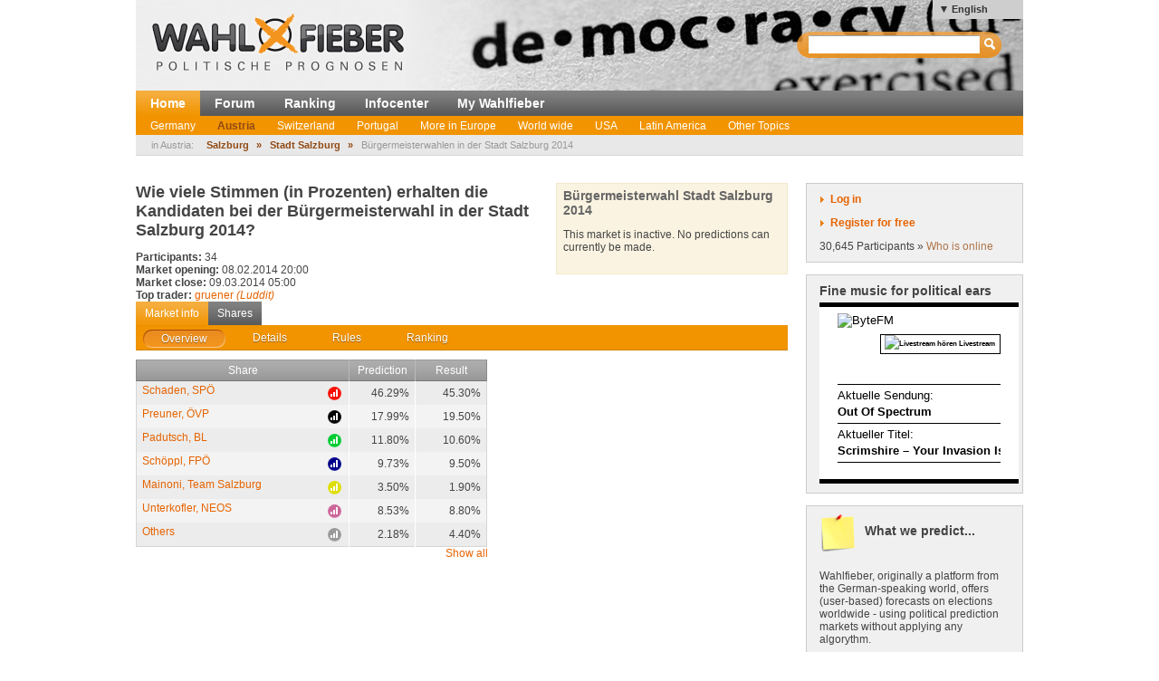

--- FILE ---
content_type: text/html; charset=utf-8
request_url: http://www.wahlfieber.com/en/market/A-14-S-SBG-BM--burgermeisterwahlen-in-der-stadt-salzburg-2014/
body_size: 5611
content:
<!DOCTYPE html PUBLIC "-//W3C//DTD XHTML 1.0 Transitional//EN" "http://www.w3.org/TR/xhtml1/DTD/xhtml1-transitional.dtd">
<html xmlns="http://www.w3.org/1999/xhtml" lang="en"
      xml:lang="en">
<head>
<title>
Bürgermeisterwahlen in der Stadt Salzburg 2014 - Austria - election stock market</title>
<meta http-equiv="Content-Type" content="text/html;charset=utf-8" />
<meta name="description" content="" />
<meta name="generator" content="ProKons" />
<meta http-equiv="Pragma" content="no-cache" />
<meta http-equiv="Expires" content="0" />
<link rel="shortcut icon" href="/res/images/favicon.ico" />
<link type="text/css" rel="stylesheet" media="screen"
      href="/res/css/jquery-ui/ui-lightness/jquery-ui-1.8.wf2.css" />
<link type="text/css" rel="stylesheet" media="screen"
      href="/res/css/main.css?v=201203051" />
<script type="text/javascript"
        src="/res/js/libs/swfobject/swfobject.js"
        charset="utf-8"></script>
<script type="text/javascript"
        src="/res/js/libs/jquery/jquery-1.4.2.min.js"
        charset="utf-8"></script>
<script type="text/javascript"
        src="/res/js/libs/jquery/jquery-ui-1.8.custom.min.js"
        charset="utf-8"></script>
<script type="text/javascript"
        src="/res/js/jquery_noConflict.js" charset="utf-8"></script>
<script type="text/javascript" src="/res/js/main.js"
        charset="utf-8"></script>
<script type="text/javascript"
        src="/res/js/libs/jquery/jquery.informant.js"
        charset="utf-8"></script>
<script type="text/javascript" src="/res/js/sysmessage.js"
        charset="utf-8"></script>
<script type="text/javascript"
        src="/res/js/libs/jquery/jquery.numberinput.js"
        charset="utf-8"></script>
<script type="text/javascript"
        src="/res/js/jq_page_overlay2.js" charset="utf-8"></script>
<script type="text/javascript" src="/res/js/locale/en.js"
        charset="utf-8"></script>
<script type="text/javascript"
        src="/res/js/marketview2.js?v=201109092"
        charset="utf-8"></script>

<script type="text/javascript">
//<![CDATA[
var WFData = {
  currency : "A-14-S-SBG-BM",  market : "A-14-S-SBG-BM",  skin : "wahlfieber",
  locale : "en",
  strict_lang : 1,
  user : { id: 0 ,
           name : "",
           is_logged_in : false
          }
}
//]]>
</script>

<!--[if lte IE 6]>
<link rel="stylesheet" type="text/css" href="/res/css/msie-lte6.css"/>
<![endif]-->
<!--[if IE 7.0]>
<link rel="stylesheet" type="text/css" media="screen" href="/res/css/msie-7.css?v=20110621" />
<![endif]-->
<dtml-comment>
<script type="text/javascript">
//<![CDATA[
  var _gaq = _gaq || [];
  _gaq.push(['_setAccount', 'UA-194224-12']);
  _gaq.push(['_setDomainName', 'wahlfieber.com']);
  _gaq.push(['_setAllowLinker', true]);
  _gaq.push(['_trackPageview']);
  (function() {
    var ga = document.createElement('script'); ga.type = 'text/javascript'; ga.async = true;
    ga.src = ('https:' == document.location.protocol ? 'https://ssl' : 'http://www') + '.google-analytics.com/ga.js';
    var s = document.getElementsByTagName('script')[0]; s.parentNode.insertBefore(ga, s);
  })();
//]]>
</script>
</dtml-comment>
</head>
<body id="wahlfieber">
<div id="layout">
  <div id="layout-header">
    <div id="banner">
      <a class="logo" href="/">
        <img src="/res/images/wahlfieber-logo.png"
             alt="Wahlfieber Logo" />
        
      </a>
    </div>
    
<div id="quicksearch" class="col right" >
 <form name="search_form" action="/en/search/" method="get" > 
   <input id="quicksearch_field" type="text" name="term" />
   <input type="submit" class="hide_visual" value="Search" name="submit" />
 </form>
 <ul id="quicksearch_result" style="display:none;background-color:#ddd;list-style-type:none;padding:4px" ></ul>
<script type="text/javascript" >
//<![CDATA[
var n;
j$(function($){
  var qs_cache = {};

  $('#quicksearch_field').autocomplete({  
        source: function(request, response) {
            // if (qs_cache.term == request.term && qs_cache.content) {
            //     response(qs_cache.content);
            //     return;
            // }
            // if (new RegExp(qs_cache.term).test(request.term) && qs_cache.content && qs_cache.content.length < 13) {
            //     response($.ui.autocomplete.filter(qs_cache.content, request.term));
            //     return;
            // }
            $.ajax({
                url: "/dynamic/quicksearch",
                dataType: "data",
                data: request,
                success: function(data,code,xhr) {
                  var json = $.parseJSON(xhr.getResponseHeader('X-JSON'));
                  // n = json
                  // qs_cache.term = request.term;
                  // qs_cache.content = json.result.markets;
                  response(json.result.markets);
                }
            });
        },
        select : function(event,ui){
            window.open(ui.item.url,'_self');
            
        },
        minLength : 3
  })
  	.data( "autocomplete" )._renderItem = function( ul, item ) {
		return $( "<li></li>" )
			.data( "item.autocomplete", item )
			.append( "<a>" + item.value + "<br>" + item.label + "</a>" )
			.appendTo( ul );
	};
  
  
  
})
//]]>
</script>
</div>

      <ul id="locale_selection" class="nl">
    <li class="selected"><a href="/en/market/A-14-S-SBG-BM--burgermeisterwahlen-in-der-stadt-salzburg-2014/">English</a></li>
    <li><a href="/de_du/markt/A-14-S-SBG-BM--burgermeisterwahlen-in-der-stadt-salzburg-2014/">Deutsch (Du)</a></li>
    <li><a href="/de_sie/markt/A-14-S-SBG-BM--burgermeisterwahlen-in-der-stadt-salzburg-2014/">Deutsch</a></li>
    <li><a href="/es/markt/A-14-S-SBG-BM--burgermeisterwahlen-in-der-stadt-salzburg-2014/">Español</a></li>
    </ul>

  </div>
  <div id="layout-navigation">
    
<ul id="navigation" class="nl">
  <li class="first selected"><a href="/en/">Home</a></li>
  <li class=""><a href="/en/forum/">Forum</a></li>
  <li class=""><a href="/en/ranking/">Ranking</a></li>
  <li class=""><a href="/en/info/">Infocenter</a></li>
  <li class=""><a href="/en/election_stock_markets/">My Wahlfieber</a></li>
</ul>

    <ul id="subnavigation" class="nl">
    <li class="first"><a href="/en/topic/Deutschland/">Germany</a></li>
    <li class="selected"><a href="/en/topic/Oesterreich/">Austria</a></li>
    <li><a href="/en/topic/Schweiz/">Switzerland</a></li>
    <li><a href="/en/topic/Portugal1/">Portugal</a></li>
    <li><a href="/en/topic/Weitere-Europa/">More in Europe</a></li>
    <li><a href="/en/topic/weltweit/">World wide</a></li>
    <li><a href="/en/topic/USA/">USA</a></li>
    <li><a href="/en/topic/LatinAmerica/">Latin America	</a></li>
    <li><a href="/en/topic/Andere-Themen/">Other Topics</a></li>
  </ul>

    
<div id="filternavigation">
  <span class="breadcrumbs-prefix">in Austria:</span>
  <ul class="nl nav-breadcrumbs">
      <li class="first">
                    <a href="/en/topic/Oesterreich/salzburg/">Salzburg</a>
          </li>
      <li>
      <span>&raquo;</span>              <a href="/en/topic/Oesterreich/salzburg/salzburg_wf/">Stadt Salzburg</a>
          </li>
      <li class="last">
      <span>&raquo;</span>              Bürgermeisterwahlen in der Stadt Salzburg 2014
          </li>
    </ul>
</div>
  </div>
  <div id="layout-body">
    <div id="layout-content">
       
         <div id="sysmessages">
</div>

       
       
         
<div id="PageOverlay" style="display:none;" >
  <div class="ol-bg">&nbsp;</div>
  <div class="ol-lyt">
    <div id="PageOverlay_content" ></div>
    <div id="tol_x">
      <div id="reload">
        <a rel="refresh" onclick="PageOverlay.trigger('refresh.overlay');return false;" title="Reload">R</a>
      </div>
      <div id="close">
        <a rel="close" onclick="j$(this).trigger('close.overlay');return false;" title="Close">X</a>
      </div>
    </div>
  </div>
</div>


       
       
         
<script src="https://www.amcharts.com/lib/3/amcharts.js"></script>
<script src="https://www.amcharts.com/lib/3/serial.js"></script>
<script src="https://www.amcharts.com/lib/3/amstock.js"></script>
<script src="https://www.amcharts.com/lib/3/plugins/export/export.min.js"></script>
<link rel="stylesheet" href="https://www.amcharts.com/lib/3/plugins/export/export.css" type="text/css" media="all" />
<script src="https://www.amcharts.com/lib/3/themes/light.js"></script>
<script src="https://code.jquery.com/jquery-3.3.1.min.js"
    integrity="sha256-FgpCb/KJQlLNfOu91ta32o/NMZxltwRo8QtmkMRdAu8="
    crossorigin="anonymous"></script>
<script src="/Charts/InfiSolutions_v2.js"></script>

<script type="text/javascript">
//<![CDATA[

var subviews = ['overview', 'details', 'rules', 'ranking'];
var active_tab;

j$(function($){
  var others = $('#marketview').nextAll('.module');
  $('#market_tabs').tabs({selected:0,cache:false,
    show: function(e, ui) {
      active_tab = ui.index;
      switch (ui.index) {
        case 0 :
          others.show();
          break;
        case 1 : 
          others.filter('#bundletrade').show();
          others.not('#bundletrade').hide();
          break;
        default :
          others.hide();
          break;
      }
    }})
})
//]]>
</script>
<div id="marketview" class="module">
<div class="lytcols">
  <div class="lytcol-1 trans">
  <h1 class="first-header question">Wie viele Stimmen (in Prozenten) erhalten die Kandidaten bei der Bürgermeisterwahl in der Stadt Salzburg 2014?</h1>
  <div class="col left">
    <div class="stat">
      <span class="key bold">Participants:</span>
      <span class="val">34</span>
    </div>
    <div class="stat">
      <span class="key bold">Market opening:</span>
      <span class="val">08.02.2014 20:00</span>
    </div>
    <div class="stat">
      <span class="key bold">Market close:</span>
      <span class="val">09.03.2014 05:00</span>
    </div>
    <div class="stat">
      <span class="key bold">Top trader:</span>
      <span class="val"><a class="user-link" href="/en/user/gruener/" >gruener <i>(Luddit)</i></a></span>
    </div>
<!--
    <div class="stat">
      <span class="key">Status:</span>
      <span class="val">P</span>
    </div>
-->
  </div>
  <div class="col">
<!--
    <div class="stat">
      <span class="key">Totally traded:</span>
      <span class="val">49,602</span>
    </div>
    <div class="stat">
      <span class="key">Traded today:</span>
      <span class="val">0</span>
    </div>
-->
  </div>
  </div>
  
<div id="portfolio">

    <h3 class="first">Bürgermeisterwahl Stadt Salzburg 2014</h3>
          <p>This market is inactive. No predictions can currently be made.</p>
    </div>


</div>


<ul class="nl clearfix" id="switch_bar">
  <li class="selected"><a href="">Market info</a></li>
  <li><a href="/en/share/A-14-S-SBG-BM-SP/">Shares</a></li>
</ul>
<div id="market_tabs">
  <ul class="tab_bar">
    <li>
        <a href="#market_overview"><span>Overview</span></a>
    </li>
    <li>
        <a href="/en/market/A-14-S-SBG-BM--burgermeisterwahlen-in-der-stadt-salzburg-2014/details/"><span>Details</span></a>
    </li>
    <li>
      <a href="/en/market/A-14-S-SBG-BM--burgermeisterwahlen-in-der-stadt-salzburg-2014/rules/"><span>Rules</span></a>
    </li>
    <li>
      <a href="/en/market/A-14-S-SBG-BM--burgermeisterwahlen-in-der-stadt-salzburg-2014/ranking/"><span>Ranking</span></a>
    </li>
  </ul>
  
<div id="market_overview">
    <style type="text/css">
        #chart-div-market-overview-A-14-S-SBG-BM {
            width: 100%;
            height: 250px;
            margin-top:0px;
        }
        #market_chart {
            width: 320px;
        }
    </style>
    <div id="market_chart">
      <div id=chart-div-market-overview-A-14-S-SBG-BM ></div>
      <script type="text/javascript">
        $(document).ready(function(){ chartBuilder.marketChart.init('chart-div-market-overview-A-14-S-SBG-BM', '/Charts/data/market_shares_linechart2?market=A-14-S-SBG-BM&shares=100'); });
      </script>
    </div>
    <div id="market_table">
      
<table class="share_overview ranking-table" >
  <thead>
    <tr>
      <th>Share</th>
      <th class="col-exp">Prediction</th>
      <th class="last">Result</th>
    </tr>
  </thead>
  <tbody class="shares">
        <tr id="row_A-14-S-SBG-BM-SP" >
      <td class="col-name">
        <a href="/en/share/A-14-S-SBG-BM-SP/">Schaden, SPÖ</a>
        <button class="toggle-visible" style="background-color:#F80F04"></button>
        <span class="aid">A-14-S-SBG-BM-SP</span>
      </td>
      <td class="col-right">46.29%</td>
      <td class="col-right last">45.30%</td>
    </tr>
        <tr id="row_A-14-S-SBG-BM-EDU" class="odd" >
      <td class="col-name">
        <a href="/en/share/A-14-S-SBG-BM-EDU/">Preuner, ÖVP</a>
        <button class="toggle-visible" style="background-color:#000000"></button>
        <span class="aid">A-14-S-SBG-BM-EDU</span>
      </td>
      <td class="col-right">17.99%</td>
      <td class="col-right last">19.50%</td>
    </tr>
        <tr id="row_A-14-S-SBG-BM-GPS" >
      <td class="col-name">
        <a href="/en/share/A-14-S-SBG-BM-GPS/">Padutsch, BL</a>
        <button class="toggle-visible" style="background-color:#00CC33"></button>
        <span class="aid">A-14-S-SBG-BM-GPS</span>
      </td>
      <td class="col-right">11.80%</td>
      <td class="col-right last">10.60%</td>
    </tr>
        <tr id="row_A-14-S-SBG-BM-IND" class="odd" >
      <td class="col-name">
        <a href="/en/share/A-14-S-SBG-BM-IND/">Schöppl, FPÖ</a>
        <button class="toggle-visible" style="background-color:#00008B"></button>
        <span class="aid">A-14-S-SBG-BM-IND</span>
      </td>
      <td class="col-right">9.73%</td>
      <td class="col-right last">9.50%</td>
    </tr>
        <tr id="row_A-14-S-SBG-BM-IND3" >
      <td class="col-name">
        <a href="/en/share/A-14-S-SBG-BM-IND3/">Mainoni, Team Salzburg</a>
        <button class="toggle-visible" style="background-color:#dddd00"></button>
        <span class="aid">A-14-S-SBG-BM-IND3</span>
      </td>
      <td class="col-right">3.50%</td>
      <td class="col-right last">1.90%</td>
    </tr>
        <tr id="row_A-14-S-SBG-BM-PDA" class="odd" >
      <td class="col-name">
        <a href="/en/share/A-14-S-SBG-BM-PDA/">Unterkofler, NEOS</a>
        <button class="toggle-visible" style="background-color:#cc6699"></button>
        <span class="aid">A-14-S-SBG-BM-PDA</span>
      </td>
      <td class="col-right">8.53%</td>
      <td class="col-right last">8.80%</td>
    </tr>
        <tr id="row_A-14-S-SBG-BM-AND" >
      <td class="col-name">
        <a href="/en/share/A-14-S-SBG-BM-AND/">Others</a>
        <button class="toggle-visible" style="background-color:#999999"></button>
        <span class="aid">A-14-S-SBG-BM-AND</span>
      </td>
      <td class="col-right">2.18%</td>
      <td class="col-right last">4.40%</td>
    </tr>
          </tbody>
</table>
<div class="table-caption">
<div class="info"></div>
<div id="show_all">
<a href="#" onclick="j$(this).trigger('shares.show_all');return false;">Show all</a>
</div>
</div>

    </div>
</div>

</div>
</div>

       
       
         
       
    </div>
    <div id="layout-sidebar">
       
         
       
       
         
<div id="login" class="module trans">
  <div id="login_action" class="action">
    <a class="link" id="btnlogin" href="/login">Log in</a>
    <form action="/login" method="post" id="sb_login_form">
      <input type="hidden" name="view" value="market" />
      <div class="form-row">
       <label for="login_username">Login</label>
       <input class="inpt-col" id="login_username" type="text" name="login" />
      </div>
      <div class="form-row">
       <label for="login_password">Password</label>
       <input class="inpt-col" id="login_password" type="password" name="password" />
      </div>
      <div class="form-btns">
        <span class="input_button">
          <input class="submit" type="submit" name="send" value="Log in" />
        </span>
        <a href="/en/forgot_password/">Forgot your password?</a>
      </div>
    </form>
  </div>
  <div id="register_action" class="action">
    <a class="link" href="/en/register/">Register for free</a>
  </div>
  <div id="online_counter">30,645 Participants &raquo; <a href="/en/who-is-online/">Who is online</a></div>
  <script type="text/javascript">
  //<![CDATA[

var request_password;

j$(function($){
  $('#sb_login_form').hide();
  $('#sb_login_form').submit(function(e){
    $.post('/dynamic/login/',$(this).serialize());
    e.preventDefault();
  });
  $('#btnlogin').bind('click',function(e){$('#sb_login_form').slideToggle(function(){$('#login_username').focus()});e.preventDefault();});

})

  //]]>
  </script>
</div>

       
       
         
  <div id="bytefm_banner" class="module">
    <h3>Fine music for political ears</h3>
    <iframe src="//byte.fm/widget/" width="220" height="200" frameborder="0"></iframe>
  </div>
  <div id="postit" class="module">
    <h3>What we predict...</h3>
<p>Wahlfieber, originally a platform from the German-speaking world, offers (user-based) forecasts on elections worldwide - using political prediction markets without applying any algorythm.</p>
<h3><strong>Our focus</strong></h3>
<p><strong>Germany / Austria / Switzerland</strong><br />All national and state elections as well as selected local, mayoral and party elections</p>
<p><strong>Europe</strong><br />Almost all national elections as well as selected presidential, regional and local elections and votes.</p>
<p><strong>USA</strong><br />All presidential, senatorial and house elections (including mid-term and most presidential primaries/caucusses) as well as important special and state elections.</p>
<p><strong>UK</strong><br />All national and state elections as well as important special, local and mayoral elections and votes.</p>
<p><strong>Worldwide</strong><br />National elections - including Australia, Canada, Israel, Japan, New Zealand, etc.</p>
<h3><br /><strong>Important elections in 2025</strong></h3>
<ul><li><strong>Several state elections in Germany, Austria, Switzerland and Liechtenstein<br /></strong></li><li>Presidential elections in Romania, Poland, Ireland, Portugal</li><li>National elections in Germany, Czech Republic, Netherlands, Norway - Argentina, Australia, Canada</li></ul>
  </div>
<div id="info_sidebar" class="module">
  <h3 class="big_bulb">How does this work?</h3>
  <p>This is how you contribute to the prediction <a href="/en/info/">- See the Infocenter</a></p>
  <h3 class="big_notepad">Found an error? <br> Your Feedback?</h3>
  <p>Please send error messages and feedback by email to: <a href="mailto:help@wahlfieber.com?subject=Wahlfieber Fehlermeldung&amp;body=Liebes%20Wahlfieber%20Team%2C%0A%0ALink%3A%20">help@wahlfieber.com</a></p>
</div>

       
   </div>
  </div>
  
<div id="layout-footer">
  <div class="left">
    <div id="about">
      <h3>About Us</h3>
      <ul class="nl">
        <li><a href="/en/imprint/">Imprint</a></li>
        <li><a href="http://www.prokons.com/prognose">pro:kons</a></li>
        <li><a href="http://www.bdf-net.com">BDF-net</a></li>
      </ul>
    </div>
    <div id="community">
      <h3>Participate</h3>
      <ul class="nl">
        <li><a href="/en/register/">Register</a></li>
        <li><a href="/en/forum/">Forum</a></li>
      </ul>
    </div>
  </div>
  </div>

</div>
</body>

</html>


--- FILE ---
content_type: text/xml; charset=utf-8
request_url: http://www.wahlfieber.com/Charts/data/market_shares_linechart2?market=A-14-S-SBG-BM&shares=100
body_size: 1285
content:
<?xml version="1.0" encoding="UTF-8"?><chart><series><value xid="0" >02/06/2014</value><value xid="1" >02/07/2014</value><value xid="2" >02/08/2014</value><value xid="3" >02/09/2014</value><value xid="4" >02/10/2014</value><value xid="5" >02/11/2014</value><value xid="6" >02/12/2014</value><value xid="7" >02/13/2014</value><value xid="8" >02/14/2014</value><value xid="9" >02/15/2014</value><value xid="10" >02/16/2014</value><value xid="11" >02/17/2014</value><value xid="12" >02/18/2014</value><value xid="13" >02/19/2014</value><value xid="14" >02/20/2014</value><value xid="15" >02/21/2014</value><value xid="16" >02/22/2014</value><value xid="17" >02/23/2014</value><value xid="18" >02/24/2014</value><value xid="19" >02/25/2014</value><value xid="20" >02/26/2014</value><value xid="21" >02/27/2014</value><value xid="22" >02/28/2014</value><value xid="23" >03/01/2014</value><value xid="24" >03/02/2014</value><value xid="25" >03/03/2014</value><value xid="26" >03/04/2014</value><value xid="27" >03/05/2014</value><value xid="28" >03/06/2014</value><value xid="29" >03/07/2014</value><value xid="30" >03/08/2014</value></series><graphs><graph gid="A-14-S-SBG-BM-GPS" title="Padutsch, BL" color="00CC33" line_width="2" visible="yes" >
<value xid="0" >14.69</value><value xid="1" >14.69</value><value xid="2" >14.69</value><value xid="3" >15.0</value><value xid="4" >14.05</value><value xid="5" >13.5</value><value xid="6" >13.5</value><value xid="7" >13.5</value><value xid="8" >13.36</value><value xid="9" >13.36</value><value xid="10" >13.36</value><value xid="11" >13.36</value><value xid="12" >13.36</value><value xid="13" >13.36</value><value xid="14" >13.35</value><value xid="15" >13.35</value><value xid="16" >13.22</value><value xid="17" >11.69</value><value xid="18" >11.86</value><value xid="19" >13.1</value><value xid="20" >12.12</value><value xid="21" >12.12</value><value xid="22" >12.12</value><value xid="23" >12.12</value><value xid="24" >12.8</value><value xid="25" >12.12</value><value xid="26" >12.12</value><value xid="27" >12.12</value><value xid="28" >12.12</value><value xid="29" >12.12</value><value xid="30" >12.31</value></graph><graph gid="A-14-S-SBG-BM-IND3" title="Mainoni, Team Salzburg" color="dddd00" line_width="2" visible="yes" >
<value xid="0" >0.0</value><value xid="1" >0.0</value><value xid="2" >0.0</value><value xid="3" >2.5</value><value xid="4" >3.01</value><value xid="5" >3.5</value><value xid="6" >3.5</value><value xid="7" >3.71</value><value xid="8" >3.98</value><value xid="9" >3.98</value><value xid="10" >3.98</value><value xid="11" >3.43</value><value xid="12" >3.43</value><value xid="13" >4.03</value><value xid="14" >3.45</value><value xid="15" >3.5</value><value xid="16" >3.5</value><value xid="17" >3.55</value><value xid="18" >3.6</value><value xid="19" >4.04</value><value xid="20" >3.55</value><value xid="21" >4.04</value><value xid="22" >3.55</value><value xid="23" >3.55</value><value xid="24" >3.55</value><value xid="25" >3.55</value><value xid="26" >3.7</value><value xid="27" >3.7</value><value xid="28" >3.7</value><value xid="29" >2.3</value><value xid="30" >3.65</value></graph><graph gid="A-14-S-SBG-BM-PDA" title="Unterkofler, NEOS" color="cc6699" line_width="2" visible="yes" >
<value xid="21" >13.29</value><value xid="22" >12.49</value><value xid="23" >12.49</value><value xid="24" >4.56</value><value xid="25" >4.6</value><value xid="26" >9.74</value><value xid="27" >9.59</value><value xid="28" >4.66</value><value xid="29" >9.07</value><value xid="30" >5.0</value></graph><graph gid="A-14-S-SBG-BM-SP" title="Schaden, SPÖ" color="F80F04" line_width="2" visible="yes" >
<value xid="0" >45.36</value><value xid="1" >45.36</value><value xid="2" >50.0</value><value xid="3" >33.0</value><value xid="4" >45.0</value><value xid="5" >52.94</value><value xid="6" >52.94</value><value xid="7" >51.89</value><value xid="8" >51.89</value><value xid="9" >51.89</value><value xid="10" >45.45</value><value xid="11" >45.25</value><value xid="12" >45.25</value><value xid="13" >45.21</value><value xid="14" >48.9</value><value xid="15" >51.0</value><value xid="16" >50.11</value><value xid="17" >48.9</value><value xid="18" >48.9</value><value xid="19" >49.5</value><value xid="20" >45.0</value><value xid="21" >45.03</value><value xid="22" >45.09</value><value xid="23" >45.09</value><value xid="24" >49.5</value><value xid="25" >45.45</value><value xid="26" >45.44</value><value xid="27" >45.44</value><value xid="28" >48.35</value><value xid="29" >47.0</value><value xid="30" >48.3</value></graph><graph gid="A-14-S-SBG-BM-IND" title="Schöppl, FPÖ" color="00008B" line_width="2" visible="yes" >
<value xid="0" >9.09</value><value xid="1" >9.09</value><value xid="2" >9.09</value><value xid="3" >20.0</value><value xid="4" >18.0</value><value xid="5" >16.0</value><value xid="6" >15.55</value><value xid="7" >18.45</value><value xid="8" >18.05</value><value xid="9" >18.05</value><value xid="10" >17.9</value><value xid="11" >18.6</value><value xid="12" >18.25</value><value xid="13" >18.3</value><value xid="14" >17.7</value><value xid="15" >14.04</value><value xid="16" >14.04</value><value xid="17" >16.83</value><value xid="18" >16.69</value><value xid="19" >10.2</value><value xid="20" >16.0</value><value xid="21" >10.3</value><value xid="22" >10.3</value><value xid="23" >10.3</value><value xid="24" >12.7</value><value xid="25" >12.68</value><value xid="26" >10.39</value><value xid="27" >10.38</value><value xid="28" >10.33</value><value xid="29" >10.33</value><value xid="30" >10.15</value></graph><graph gid="A-14-S-SBG-BM-EDU" title="Preuner, ÖVP" color="000000" line_width="2" visible="yes" >
<value xid="0" >26.07</value><value xid="1" >26.07</value><value xid="2" >26.07</value><value xid="3" >20.0</value><value xid="4" >19.0</value><value xid="5" >17.2</value><value xid="6" >17.23</value><value xid="7" >19.89</value><value xid="8" >17.8</value><value xid="9" >17.81</value><value xid="10" >19.6</value><value xid="11" >17.81</value><value xid="12" >17.85</value><value xid="13" >17.85</value><value xid="14" >17.8</value><value xid="15" >17.8</value><value xid="16" >17.68</value><value xid="17" >15.54</value><value xid="18" >15.85</value><value xid="19" >17.53</value><value xid="20" >16.01</value><value xid="21" >15.26</value><value xid="22" >17.53</value><value xid="23" >17.53</value><value xid="24" >17.53</value><value xid="25" >17.9</value><value xid="26" >17.85</value><value xid="27" >17.85</value><value xid="28" >17.85</value><value xid="29" >17.85</value><value xid="30" >17.17</value></graph><graph gid="A-14-S-SBG-BM-AND" title="Others" color="999999" line_width="2" visible="yes" >
<value xid="0" >4.79</value><value xid="1" >4.79</value><value xid="2" >4.79</value><value xid="3" >3.33</value><value xid="4" >3.51</value><value xid="5" >3.52</value><value xid="6" >3.52</value><value xid="7" >3.66</value><value xid="8" >4.05</value><value xid="9" >4.05</value><value xid="10" >4.02</value><value xid="11" >3.75</value><value xid="12" >3.75</value><value xid="13" >3.75</value><value xid="14" >7.4</value><value xid="15" >3.95</value><value xid="16" >3.95</value><value xid="17" >4.0</value><value xid="18" >4.02</value><value xid="19" >5.6</value><value xid="20" >10.99</value><value xid="21" >0.77</value><value xid="22" >0.77</value><value xid="23" >0.77</value><value xid="24" >0.77</value><value xid="25" >2.75</value><value xid="26" >2.55</value><value xid="27" >2.54</value><value xid="28" >2.45</value><value xid="29" >0.95</value><value xid="30" >2.27</value></graph></graphs></chart>